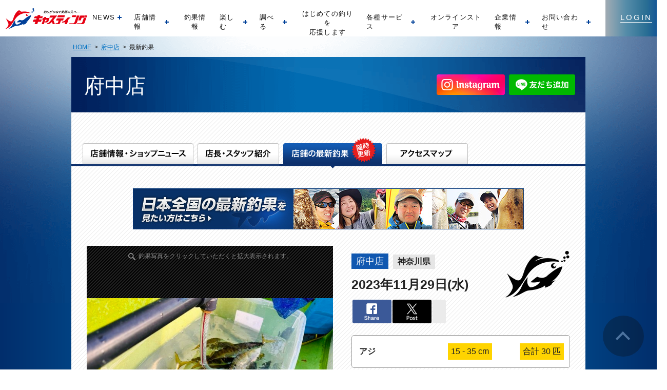

--- FILE ---
content_type: text/html; charset=UTF-8
request_url: https://castingnet.jp/shop/choka_detail.php?s=33&no=4590619
body_size: 18982
content:
<!DOCTYPE html>
<html lang="ja">
<head>
<meta charset="utf-8">
<title>2023年11月29日(水) 東京都 府中店の釣果です。[釣具のキャスティング]</title>

<script src="/common/js/ga.js" type="text/javascript"></script>

<!-- Google Tag Manager -->
<script>(function(w,d,s,l,i){w[l]=w[l]||[];w[l].push({'gtm.start':
new Date().getTime(),event:'gtm.js'});var f=d.getElementsByTagName(s)[0],
j=d.createElement(s),dl=l!='dataLayer'?'&l='+l:'';j.async=true;j.src=
'https://www.googletagmanager.com/gtm.js?id='+i+dl;f.parentNode.insertBefore(j,f);
})(window,document,'script','dataLayer','GTM-5GB9BRM');</script>

<script>(function(w,d,s,l,i){w[l]=w[l]||[];w[l].push({'gtm.start':
new Date().getTime(),event:'gtm.js'});var f=d.getElementsByTagName(s)[0],
j=d.createElement(s),dl=l!='dataLayer'?'&l='+l:'';j.async=true;j.src=
'https://www.googletagmanager.com/gtm.js?id='+i+dl;f.parentNode.insertBefore(j,f);
})(window,document,'script','dataLayer','GTM-WHBD89W');</script>
<!-- End Google Tag Manager -->


<meta name="description" content="全国50店舗以上を展開する大型釣具店「釣具のキャスティング」です。ルアー・船・磯・堤防から鮎・渓流まで豊富な品揃え。セール情報、イベント情報、釣果情報など新鮮情報満載です！「釣女・釣りガール」やファミリーフィッシングも応援します！" />
<meta name="keywords" content="キャスティング,casting,釣り具,釣具,釣具店,釣具屋,つり具,フィッシング,フィッシャーマン,フィッシングワールド,釣竿,リール,ルアー,管理釣場,トラウト,船釣り,磯釣り,波止,堤防釣り,鮎釣り,アウトドア" />

<meta property="og:title" content="2023年11月29日(水) 東京都 府中店の釣果です。" />
<meta property="og:description" content="アジ：15-35cm/合計30匹、府中小俣ですお客様からお誘いいただ…" />
<meta property="og:url" content="https://castingnet.jp/shop/choka_detail.php?s=33&amp;no=4590619" />
<meta property="og:image" content="https://castingnet.jp/choka_img/4590619_1.jpeg" />
<meta property="og:type" content="article" />
<meta property="og:site_name" content="釣具のキャスティング - 全国50店舗以上を展開する大型釣具店" />
<meta property="og:locale" content="ja_JP" />

<meta name="viewport" content="width=1100" />
<meta http-equiv="X-UA-Compatible" content="IE=edge"/><script type="text/javascript">(window.NREUM||(NREUM={})).init={ajax:{deny_list:["bam.nr-data.net"]},feature_flags:["soft_nav"]};(window.NREUM||(NREUM={})).loader_config={licenseKey:"NRJS-490fdc691e4053defb7",applicationID:"786003758",browserID:"786003900"};;/*! For license information please see nr-loader-rum-1.308.0.min.js.LICENSE.txt */
(()=>{var e,t,r={163:(e,t,r)=>{"use strict";r.d(t,{j:()=>E});var n=r(384),i=r(1741);var a=r(2555);r(860).K7.genericEvents;const s="experimental.resources",o="register",c=e=>{if(!e||"string"!=typeof e)return!1;try{document.createDocumentFragment().querySelector(e)}catch{return!1}return!0};var d=r(2614),u=r(944),l=r(8122);const f="[data-nr-mask]",g=e=>(0,l.a)(e,(()=>{const e={feature_flags:[],experimental:{allow_registered_children:!1,resources:!1},mask_selector:"*",block_selector:"[data-nr-block]",mask_input_options:{color:!1,date:!1,"datetime-local":!1,email:!1,month:!1,number:!1,range:!1,search:!1,tel:!1,text:!1,time:!1,url:!1,week:!1,textarea:!1,select:!1,password:!0}};return{ajax:{deny_list:void 0,block_internal:!0,enabled:!0,autoStart:!0},api:{get allow_registered_children(){return e.feature_flags.includes(o)||e.experimental.allow_registered_children},set allow_registered_children(t){e.experimental.allow_registered_children=t},duplicate_registered_data:!1},browser_consent_mode:{enabled:!1},distributed_tracing:{enabled:void 0,exclude_newrelic_header:void 0,cors_use_newrelic_header:void 0,cors_use_tracecontext_headers:void 0,allowed_origins:void 0},get feature_flags(){return e.feature_flags},set feature_flags(t){e.feature_flags=t},generic_events:{enabled:!0,autoStart:!0},harvest:{interval:30},jserrors:{enabled:!0,autoStart:!0},logging:{enabled:!0,autoStart:!0},metrics:{enabled:!0,autoStart:!0},obfuscate:void 0,page_action:{enabled:!0},page_view_event:{enabled:!0,autoStart:!0},page_view_timing:{enabled:!0,autoStart:!0},performance:{capture_marks:!1,capture_measures:!1,capture_detail:!0,resources:{get enabled(){return e.feature_flags.includes(s)||e.experimental.resources},set enabled(t){e.experimental.resources=t},asset_types:[],first_party_domains:[],ignore_newrelic:!0}},privacy:{cookies_enabled:!0},proxy:{assets:void 0,beacon:void 0},session:{expiresMs:d.wk,inactiveMs:d.BB},session_replay:{autoStart:!0,enabled:!1,preload:!1,sampling_rate:10,error_sampling_rate:100,collect_fonts:!1,inline_images:!1,fix_stylesheets:!0,mask_all_inputs:!0,get mask_text_selector(){return e.mask_selector},set mask_text_selector(t){c(t)?e.mask_selector="".concat(t,",").concat(f):""===t||null===t?e.mask_selector=f:(0,u.R)(5,t)},get block_class(){return"nr-block"},get ignore_class(){return"nr-ignore"},get mask_text_class(){return"nr-mask"},get block_selector(){return e.block_selector},set block_selector(t){c(t)?e.block_selector+=",".concat(t):""!==t&&(0,u.R)(6,t)},get mask_input_options(){return e.mask_input_options},set mask_input_options(t){t&&"object"==typeof t?e.mask_input_options={...t,password:!0}:(0,u.R)(7,t)}},session_trace:{enabled:!0,autoStart:!0},soft_navigations:{enabled:!0,autoStart:!0},spa:{enabled:!0,autoStart:!0},ssl:void 0,user_actions:{enabled:!0,elementAttributes:["id","className","tagName","type"]}}})());var p=r(6154),m=r(9324);let h=0;const v={buildEnv:m.F3,distMethod:m.Xs,version:m.xv,originTime:p.WN},b={consented:!1},y={appMetadata:{},get consented(){return this.session?.state?.consent||b.consented},set consented(e){b.consented=e},customTransaction:void 0,denyList:void 0,disabled:!1,harvester:void 0,isolatedBacklog:!1,isRecording:!1,loaderType:void 0,maxBytes:3e4,obfuscator:void 0,onerror:void 0,ptid:void 0,releaseIds:{},session:void 0,timeKeeper:void 0,registeredEntities:[],jsAttributesMetadata:{bytes:0},get harvestCount(){return++h}},_=e=>{const t=(0,l.a)(e,y),r=Object.keys(v).reduce((e,t)=>(e[t]={value:v[t],writable:!1,configurable:!0,enumerable:!0},e),{});return Object.defineProperties(t,r)};var w=r(5701);const x=e=>{const t=e.startsWith("http");e+="/",r.p=t?e:"https://"+e};var R=r(7836),k=r(3241);const A={accountID:void 0,trustKey:void 0,agentID:void 0,licenseKey:void 0,applicationID:void 0,xpid:void 0},S=e=>(0,l.a)(e,A),T=new Set;function E(e,t={},r,s){let{init:o,info:c,loader_config:d,runtime:u={},exposed:l=!0}=t;if(!c){const e=(0,n.pV)();o=e.init,c=e.info,d=e.loader_config}e.init=g(o||{}),e.loader_config=S(d||{}),c.jsAttributes??={},p.bv&&(c.jsAttributes.isWorker=!0),e.info=(0,a.D)(c);const f=e.init,m=[c.beacon,c.errorBeacon];T.has(e.agentIdentifier)||(f.proxy.assets&&(x(f.proxy.assets),m.push(f.proxy.assets)),f.proxy.beacon&&m.push(f.proxy.beacon),e.beacons=[...m],function(e){const t=(0,n.pV)();Object.getOwnPropertyNames(i.W.prototype).forEach(r=>{const n=i.W.prototype[r];if("function"!=typeof n||"constructor"===n)return;let a=t[r];e[r]&&!1!==e.exposed&&"micro-agent"!==e.runtime?.loaderType&&(t[r]=(...t)=>{const n=e[r](...t);return a?a(...t):n})})}(e),(0,n.US)("activatedFeatures",w.B)),u.denyList=[...f.ajax.deny_list||[],...f.ajax.block_internal?m:[]],u.ptid=e.agentIdentifier,u.loaderType=r,e.runtime=_(u),T.has(e.agentIdentifier)||(e.ee=R.ee.get(e.agentIdentifier),e.exposed=l,(0,k.W)({agentIdentifier:e.agentIdentifier,drained:!!w.B?.[e.agentIdentifier],type:"lifecycle",name:"initialize",feature:void 0,data:e.config})),T.add(e.agentIdentifier)}},384:(e,t,r)=>{"use strict";r.d(t,{NT:()=>s,US:()=>u,Zm:()=>o,bQ:()=>d,dV:()=>c,pV:()=>l});var n=r(6154),i=r(1863),a=r(1910);const s={beacon:"bam.nr-data.net",errorBeacon:"bam.nr-data.net"};function o(){return n.gm.NREUM||(n.gm.NREUM={}),void 0===n.gm.newrelic&&(n.gm.newrelic=n.gm.NREUM),n.gm.NREUM}function c(){let e=o();return e.o||(e.o={ST:n.gm.setTimeout,SI:n.gm.setImmediate||n.gm.setInterval,CT:n.gm.clearTimeout,XHR:n.gm.XMLHttpRequest,REQ:n.gm.Request,EV:n.gm.Event,PR:n.gm.Promise,MO:n.gm.MutationObserver,FETCH:n.gm.fetch,WS:n.gm.WebSocket},(0,a.i)(...Object.values(e.o))),e}function d(e,t){let r=o();r.initializedAgents??={},t.initializedAt={ms:(0,i.t)(),date:new Date},r.initializedAgents[e]=t}function u(e,t){o()[e]=t}function l(){return function(){let e=o();const t=e.info||{};e.info={beacon:s.beacon,errorBeacon:s.errorBeacon,...t}}(),function(){let e=o();const t=e.init||{};e.init={...t}}(),c(),function(){let e=o();const t=e.loader_config||{};e.loader_config={...t}}(),o()}},782:(e,t,r)=>{"use strict";r.d(t,{T:()=>n});const n=r(860).K7.pageViewTiming},860:(e,t,r)=>{"use strict";r.d(t,{$J:()=>u,K7:()=>c,P3:()=>d,XX:()=>i,Yy:()=>o,df:()=>a,qY:()=>n,v4:()=>s});const n="events",i="jserrors",a="browser/blobs",s="rum",o="browser/logs",c={ajax:"ajax",genericEvents:"generic_events",jserrors:i,logging:"logging",metrics:"metrics",pageAction:"page_action",pageViewEvent:"page_view_event",pageViewTiming:"page_view_timing",sessionReplay:"session_replay",sessionTrace:"session_trace",softNav:"soft_navigations",spa:"spa"},d={[c.pageViewEvent]:1,[c.pageViewTiming]:2,[c.metrics]:3,[c.jserrors]:4,[c.spa]:5,[c.ajax]:6,[c.sessionTrace]:7,[c.softNav]:8,[c.sessionReplay]:9,[c.logging]:10,[c.genericEvents]:11},u={[c.pageViewEvent]:s,[c.pageViewTiming]:n,[c.ajax]:n,[c.spa]:n,[c.softNav]:n,[c.metrics]:i,[c.jserrors]:i,[c.sessionTrace]:a,[c.sessionReplay]:a,[c.logging]:o,[c.genericEvents]:"ins"}},944:(e,t,r)=>{"use strict";r.d(t,{R:()=>i});var n=r(3241);function i(e,t){"function"==typeof console.debug&&(console.debug("New Relic Warning: https://github.com/newrelic/newrelic-browser-agent/blob/main/docs/warning-codes.md#".concat(e),t),(0,n.W)({agentIdentifier:null,drained:null,type:"data",name:"warn",feature:"warn",data:{code:e,secondary:t}}))}},1687:(e,t,r)=>{"use strict";r.d(t,{Ak:()=>d,Ze:()=>f,x3:()=>u});var n=r(3241),i=r(7836),a=r(3606),s=r(860),o=r(2646);const c={};function d(e,t){const r={staged:!1,priority:s.P3[t]||0};l(e),c[e].get(t)||c[e].set(t,r)}function u(e,t){e&&c[e]&&(c[e].get(t)&&c[e].delete(t),p(e,t,!1),c[e].size&&g(e))}function l(e){if(!e)throw new Error("agentIdentifier required");c[e]||(c[e]=new Map)}function f(e="",t="feature",r=!1){if(l(e),!e||!c[e].get(t)||r)return p(e,t);c[e].get(t).staged=!0,g(e)}function g(e){const t=Array.from(c[e]);t.every(([e,t])=>t.staged)&&(t.sort((e,t)=>e[1].priority-t[1].priority),t.forEach(([t])=>{c[e].delete(t),p(e,t)}))}function p(e,t,r=!0){const s=e?i.ee.get(e):i.ee,c=a.i.handlers;if(!s.aborted&&s.backlog&&c){if((0,n.W)({agentIdentifier:e,type:"lifecycle",name:"drain",feature:t}),r){const e=s.backlog[t],r=c[t];if(r){for(let t=0;e&&t<e.length;++t)m(e[t],r);Object.entries(r).forEach(([e,t])=>{Object.values(t||{}).forEach(t=>{t[0]?.on&&t[0]?.context()instanceof o.y&&t[0].on(e,t[1])})})}}s.isolatedBacklog||delete c[t],s.backlog[t]=null,s.emit("drain-"+t,[])}}function m(e,t){var r=e[1];Object.values(t[r]||{}).forEach(t=>{var r=e[0];if(t[0]===r){var n=t[1],i=e[3],a=e[2];n.apply(i,a)}})}},1738:(e,t,r)=>{"use strict";r.d(t,{U:()=>g,Y:()=>f});var n=r(3241),i=r(9908),a=r(1863),s=r(944),o=r(5701),c=r(3969),d=r(8362),u=r(860),l=r(4261);function f(e,t,r,a){const f=a||r;!f||f[e]&&f[e]!==d.d.prototype[e]||(f[e]=function(){(0,i.p)(c.xV,["API/"+e+"/called"],void 0,u.K7.metrics,r.ee),(0,n.W)({agentIdentifier:r.agentIdentifier,drained:!!o.B?.[r.agentIdentifier],type:"data",name:"api",feature:l.Pl+e,data:{}});try{return t.apply(this,arguments)}catch(e){(0,s.R)(23,e)}})}function g(e,t,r,n,s){const o=e.info;null===r?delete o.jsAttributes[t]:o.jsAttributes[t]=r,(s||null===r)&&(0,i.p)(l.Pl+n,[(0,a.t)(),t,r],void 0,"session",e.ee)}},1741:(e,t,r)=>{"use strict";r.d(t,{W:()=>a});var n=r(944),i=r(4261);class a{#e(e,...t){if(this[e]!==a.prototype[e])return this[e](...t);(0,n.R)(35,e)}addPageAction(e,t){return this.#e(i.hG,e,t)}register(e){return this.#e(i.eY,e)}recordCustomEvent(e,t){return this.#e(i.fF,e,t)}setPageViewName(e,t){return this.#e(i.Fw,e,t)}setCustomAttribute(e,t,r){return this.#e(i.cD,e,t,r)}noticeError(e,t){return this.#e(i.o5,e,t)}setUserId(e,t=!1){return this.#e(i.Dl,e,t)}setApplicationVersion(e){return this.#e(i.nb,e)}setErrorHandler(e){return this.#e(i.bt,e)}addRelease(e,t){return this.#e(i.k6,e,t)}log(e,t){return this.#e(i.$9,e,t)}start(){return this.#e(i.d3)}finished(e){return this.#e(i.BL,e)}recordReplay(){return this.#e(i.CH)}pauseReplay(){return this.#e(i.Tb)}addToTrace(e){return this.#e(i.U2,e)}setCurrentRouteName(e){return this.#e(i.PA,e)}interaction(e){return this.#e(i.dT,e)}wrapLogger(e,t,r){return this.#e(i.Wb,e,t,r)}measure(e,t){return this.#e(i.V1,e,t)}consent(e){return this.#e(i.Pv,e)}}},1863:(e,t,r)=>{"use strict";function n(){return Math.floor(performance.now())}r.d(t,{t:()=>n})},1910:(e,t,r)=>{"use strict";r.d(t,{i:()=>a});var n=r(944);const i=new Map;function a(...e){return e.every(e=>{if(i.has(e))return i.get(e);const t="function"==typeof e?e.toString():"",r=t.includes("[native code]"),a=t.includes("nrWrapper");return r||a||(0,n.R)(64,e?.name||t),i.set(e,r),r})}},2555:(e,t,r)=>{"use strict";r.d(t,{D:()=>o,f:()=>s});var n=r(384),i=r(8122);const a={beacon:n.NT.beacon,errorBeacon:n.NT.errorBeacon,licenseKey:void 0,applicationID:void 0,sa:void 0,queueTime:void 0,applicationTime:void 0,ttGuid:void 0,user:void 0,account:void 0,product:void 0,extra:void 0,jsAttributes:{},userAttributes:void 0,atts:void 0,transactionName:void 0,tNamePlain:void 0};function s(e){try{return!!e.licenseKey&&!!e.errorBeacon&&!!e.applicationID}catch(e){return!1}}const o=e=>(0,i.a)(e,a)},2614:(e,t,r)=>{"use strict";r.d(t,{BB:()=>s,H3:()=>n,g:()=>d,iL:()=>c,tS:()=>o,uh:()=>i,wk:()=>a});const n="NRBA",i="SESSION",a=144e5,s=18e5,o={STARTED:"session-started",PAUSE:"session-pause",RESET:"session-reset",RESUME:"session-resume",UPDATE:"session-update"},c={SAME_TAB:"same-tab",CROSS_TAB:"cross-tab"},d={OFF:0,FULL:1,ERROR:2}},2646:(e,t,r)=>{"use strict";r.d(t,{y:()=>n});class n{constructor(e){this.contextId=e}}},2843:(e,t,r)=>{"use strict";r.d(t,{G:()=>a,u:()=>i});var n=r(3878);function i(e,t=!1,r,i){(0,n.DD)("visibilitychange",function(){if(t)return void("hidden"===document.visibilityState&&e());e(document.visibilityState)},r,i)}function a(e,t,r){(0,n.sp)("pagehide",e,t,r)}},3241:(e,t,r)=>{"use strict";r.d(t,{W:()=>a});var n=r(6154);const i="newrelic";function a(e={}){try{n.gm.dispatchEvent(new CustomEvent(i,{detail:e}))}catch(e){}}},3606:(e,t,r)=>{"use strict";r.d(t,{i:()=>a});var n=r(9908);a.on=s;var i=a.handlers={};function a(e,t,r,a){s(a||n.d,i,e,t,r)}function s(e,t,r,i,a){a||(a="feature"),e||(e=n.d);var s=t[a]=t[a]||{};(s[r]=s[r]||[]).push([e,i])}},3878:(e,t,r)=>{"use strict";function n(e,t){return{capture:e,passive:!1,signal:t}}function i(e,t,r=!1,i){window.addEventListener(e,t,n(r,i))}function a(e,t,r=!1,i){document.addEventListener(e,t,n(r,i))}r.d(t,{DD:()=>a,jT:()=>n,sp:()=>i})},3969:(e,t,r)=>{"use strict";r.d(t,{TZ:()=>n,XG:()=>o,rs:()=>i,xV:()=>s,z_:()=>a});const n=r(860).K7.metrics,i="sm",a="cm",s="storeSupportabilityMetrics",o="storeEventMetrics"},4234:(e,t,r)=>{"use strict";r.d(t,{W:()=>a});var n=r(7836),i=r(1687);class a{constructor(e,t){this.agentIdentifier=e,this.ee=n.ee.get(e),this.featureName=t,this.blocked=!1}deregisterDrain(){(0,i.x3)(this.agentIdentifier,this.featureName)}}},4261:(e,t,r)=>{"use strict";r.d(t,{$9:()=>d,BL:()=>o,CH:()=>g,Dl:()=>_,Fw:()=>y,PA:()=>h,Pl:()=>n,Pv:()=>k,Tb:()=>l,U2:()=>a,V1:()=>R,Wb:()=>x,bt:()=>b,cD:()=>v,d3:()=>w,dT:()=>c,eY:()=>p,fF:()=>f,hG:()=>i,k6:()=>s,nb:()=>m,o5:()=>u});const n="api-",i="addPageAction",a="addToTrace",s="addRelease",o="finished",c="interaction",d="log",u="noticeError",l="pauseReplay",f="recordCustomEvent",g="recordReplay",p="register",m="setApplicationVersion",h="setCurrentRouteName",v="setCustomAttribute",b="setErrorHandler",y="setPageViewName",_="setUserId",w="start",x="wrapLogger",R="measure",k="consent"},5289:(e,t,r)=>{"use strict";r.d(t,{GG:()=>s,Qr:()=>c,sB:()=>o});var n=r(3878),i=r(6389);function a(){return"undefined"==typeof document||"complete"===document.readyState}function s(e,t){if(a())return e();const r=(0,i.J)(e),s=setInterval(()=>{a()&&(clearInterval(s),r())},500);(0,n.sp)("load",r,t)}function o(e){if(a())return e();(0,n.DD)("DOMContentLoaded",e)}function c(e){if(a())return e();(0,n.sp)("popstate",e)}},5607:(e,t,r)=>{"use strict";r.d(t,{W:()=>n});const n=(0,r(9566).bz)()},5701:(e,t,r)=>{"use strict";r.d(t,{B:()=>a,t:()=>s});var n=r(3241);const i=new Set,a={};function s(e,t){const r=t.agentIdentifier;a[r]??={},e&&"object"==typeof e&&(i.has(r)||(t.ee.emit("rumresp",[e]),a[r]=e,i.add(r),(0,n.W)({agentIdentifier:r,loaded:!0,drained:!0,type:"lifecycle",name:"load",feature:void 0,data:e})))}},6154:(e,t,r)=>{"use strict";r.d(t,{OF:()=>c,RI:()=>i,WN:()=>u,bv:()=>a,eN:()=>l,gm:()=>s,mw:()=>o,sb:()=>d});var n=r(1863);const i="undefined"!=typeof window&&!!window.document,a="undefined"!=typeof WorkerGlobalScope&&("undefined"!=typeof self&&self instanceof WorkerGlobalScope&&self.navigator instanceof WorkerNavigator||"undefined"!=typeof globalThis&&globalThis instanceof WorkerGlobalScope&&globalThis.navigator instanceof WorkerNavigator),s=i?window:"undefined"!=typeof WorkerGlobalScope&&("undefined"!=typeof self&&self instanceof WorkerGlobalScope&&self||"undefined"!=typeof globalThis&&globalThis instanceof WorkerGlobalScope&&globalThis),o=Boolean("hidden"===s?.document?.visibilityState),c=/iPad|iPhone|iPod/.test(s.navigator?.userAgent),d=c&&"undefined"==typeof SharedWorker,u=((()=>{const e=s.navigator?.userAgent?.match(/Firefox[/\s](\d+\.\d+)/);Array.isArray(e)&&e.length>=2&&e[1]})(),Date.now()-(0,n.t)()),l=()=>"undefined"!=typeof PerformanceNavigationTiming&&s?.performance?.getEntriesByType("navigation")?.[0]?.responseStart},6389:(e,t,r)=>{"use strict";function n(e,t=500,r={}){const n=r?.leading||!1;let i;return(...r)=>{n&&void 0===i&&(e.apply(this,r),i=setTimeout(()=>{i=clearTimeout(i)},t)),n||(clearTimeout(i),i=setTimeout(()=>{e.apply(this,r)},t))}}function i(e){let t=!1;return(...r)=>{t||(t=!0,e.apply(this,r))}}r.d(t,{J:()=>i,s:()=>n})},6630:(e,t,r)=>{"use strict";r.d(t,{T:()=>n});const n=r(860).K7.pageViewEvent},7699:(e,t,r)=>{"use strict";r.d(t,{It:()=>a,KC:()=>o,No:()=>i,qh:()=>s});var n=r(860);const i=16e3,a=1e6,s="SESSION_ERROR",o={[n.K7.logging]:!0,[n.K7.genericEvents]:!1,[n.K7.jserrors]:!1,[n.K7.ajax]:!1}},7836:(e,t,r)=>{"use strict";r.d(t,{P:()=>o,ee:()=>c});var n=r(384),i=r(8990),a=r(2646),s=r(5607);const o="nr@context:".concat(s.W),c=function e(t,r){var n={},s={},u={},l=!1;try{l=16===r.length&&d.initializedAgents?.[r]?.runtime.isolatedBacklog}catch(e){}var f={on:p,addEventListener:p,removeEventListener:function(e,t){var r=n[e];if(!r)return;for(var i=0;i<r.length;i++)r[i]===t&&r.splice(i,1)},emit:function(e,r,n,i,a){!1!==a&&(a=!0);if(c.aborted&&!i)return;t&&a&&t.emit(e,r,n);var o=g(n);m(e).forEach(e=>{e.apply(o,r)});var d=v()[s[e]];d&&d.push([f,e,r,o]);return o},get:h,listeners:m,context:g,buffer:function(e,t){const r=v();if(t=t||"feature",f.aborted)return;Object.entries(e||{}).forEach(([e,n])=>{s[n]=t,t in r||(r[t]=[])})},abort:function(){f._aborted=!0,Object.keys(f.backlog).forEach(e=>{delete f.backlog[e]})},isBuffering:function(e){return!!v()[s[e]]},debugId:r,backlog:l?{}:t&&"object"==typeof t.backlog?t.backlog:{},isolatedBacklog:l};return Object.defineProperty(f,"aborted",{get:()=>{let e=f._aborted||!1;return e||(t&&(e=t.aborted),e)}}),f;function g(e){return e&&e instanceof a.y?e:e?(0,i.I)(e,o,()=>new a.y(o)):new a.y(o)}function p(e,t){n[e]=m(e).concat(t)}function m(e){return n[e]||[]}function h(t){return u[t]=u[t]||e(f,t)}function v(){return f.backlog}}(void 0,"globalEE"),d=(0,n.Zm)();d.ee||(d.ee=c)},8122:(e,t,r)=>{"use strict";r.d(t,{a:()=>i});var n=r(944);function i(e,t){try{if(!e||"object"!=typeof e)return(0,n.R)(3);if(!t||"object"!=typeof t)return(0,n.R)(4);const r=Object.create(Object.getPrototypeOf(t),Object.getOwnPropertyDescriptors(t)),a=0===Object.keys(r).length?e:r;for(let s in a)if(void 0!==e[s])try{if(null===e[s]){r[s]=null;continue}Array.isArray(e[s])&&Array.isArray(t[s])?r[s]=Array.from(new Set([...e[s],...t[s]])):"object"==typeof e[s]&&"object"==typeof t[s]?r[s]=i(e[s],t[s]):r[s]=e[s]}catch(e){r[s]||(0,n.R)(1,e)}return r}catch(e){(0,n.R)(2,e)}}},8362:(e,t,r)=>{"use strict";r.d(t,{d:()=>a});var n=r(9566),i=r(1741);class a extends i.W{agentIdentifier=(0,n.LA)(16)}},8374:(e,t,r)=>{r.nc=(()=>{try{return document?.currentScript?.nonce}catch(e){}return""})()},8990:(e,t,r)=>{"use strict";r.d(t,{I:()=>i});var n=Object.prototype.hasOwnProperty;function i(e,t,r){if(n.call(e,t))return e[t];var i=r();if(Object.defineProperty&&Object.keys)try{return Object.defineProperty(e,t,{value:i,writable:!0,enumerable:!1}),i}catch(e){}return e[t]=i,i}},9324:(e,t,r)=>{"use strict";r.d(t,{F3:()=>i,Xs:()=>a,xv:()=>n});const n="1.308.0",i="PROD",a="CDN"},9566:(e,t,r)=>{"use strict";r.d(t,{LA:()=>o,bz:()=>s});var n=r(6154);const i="xxxxxxxx-xxxx-4xxx-yxxx-xxxxxxxxxxxx";function a(e,t){return e?15&e[t]:16*Math.random()|0}function s(){const e=n.gm?.crypto||n.gm?.msCrypto;let t,r=0;return e&&e.getRandomValues&&(t=e.getRandomValues(new Uint8Array(30))),i.split("").map(e=>"x"===e?a(t,r++).toString(16):"y"===e?(3&a()|8).toString(16):e).join("")}function o(e){const t=n.gm?.crypto||n.gm?.msCrypto;let r,i=0;t&&t.getRandomValues&&(r=t.getRandomValues(new Uint8Array(e)));const s=[];for(var o=0;o<e;o++)s.push(a(r,i++).toString(16));return s.join("")}},9908:(e,t,r)=>{"use strict";r.d(t,{d:()=>n,p:()=>i});var n=r(7836).ee.get("handle");function i(e,t,r,i,a){a?(a.buffer([e],i),a.emit(e,t,r)):(n.buffer([e],i),n.emit(e,t,r))}}},n={};function i(e){var t=n[e];if(void 0!==t)return t.exports;var a=n[e]={exports:{}};return r[e](a,a.exports,i),a.exports}i.m=r,i.d=(e,t)=>{for(var r in t)i.o(t,r)&&!i.o(e,r)&&Object.defineProperty(e,r,{enumerable:!0,get:t[r]})},i.f={},i.e=e=>Promise.all(Object.keys(i.f).reduce((t,r)=>(i.f[r](e,t),t),[])),i.u=e=>"nr-rum-1.308.0.min.js",i.o=(e,t)=>Object.prototype.hasOwnProperty.call(e,t),e={},t="NRBA-1.308.0.PROD:",i.l=(r,n,a,s)=>{if(e[r])e[r].push(n);else{var o,c;if(void 0!==a)for(var d=document.getElementsByTagName("script"),u=0;u<d.length;u++){var l=d[u];if(l.getAttribute("src")==r||l.getAttribute("data-webpack")==t+a){o=l;break}}if(!o){c=!0;var f={296:"sha512-+MIMDsOcckGXa1EdWHqFNv7P+JUkd5kQwCBr3KE6uCvnsBNUrdSt4a/3/L4j4TxtnaMNjHpza2/erNQbpacJQA=="};(o=document.createElement("script")).charset="utf-8",i.nc&&o.setAttribute("nonce",i.nc),o.setAttribute("data-webpack",t+a),o.src=r,0!==o.src.indexOf(window.location.origin+"/")&&(o.crossOrigin="anonymous"),f[s]&&(o.integrity=f[s])}e[r]=[n];var g=(t,n)=>{o.onerror=o.onload=null,clearTimeout(p);var i=e[r];if(delete e[r],o.parentNode&&o.parentNode.removeChild(o),i&&i.forEach(e=>e(n)),t)return t(n)},p=setTimeout(g.bind(null,void 0,{type:"timeout",target:o}),12e4);o.onerror=g.bind(null,o.onerror),o.onload=g.bind(null,o.onload),c&&document.head.appendChild(o)}},i.r=e=>{"undefined"!=typeof Symbol&&Symbol.toStringTag&&Object.defineProperty(e,Symbol.toStringTag,{value:"Module"}),Object.defineProperty(e,"__esModule",{value:!0})},i.p="https://js-agent.newrelic.com/",(()=>{var e={374:0,840:0};i.f.j=(t,r)=>{var n=i.o(e,t)?e[t]:void 0;if(0!==n)if(n)r.push(n[2]);else{var a=new Promise((r,i)=>n=e[t]=[r,i]);r.push(n[2]=a);var s=i.p+i.u(t),o=new Error;i.l(s,r=>{if(i.o(e,t)&&(0!==(n=e[t])&&(e[t]=void 0),n)){var a=r&&("load"===r.type?"missing":r.type),s=r&&r.target&&r.target.src;o.message="Loading chunk "+t+" failed: ("+a+": "+s+")",o.name="ChunkLoadError",o.type=a,o.request=s,n[1](o)}},"chunk-"+t,t)}};var t=(t,r)=>{var n,a,[s,o,c]=r,d=0;if(s.some(t=>0!==e[t])){for(n in o)i.o(o,n)&&(i.m[n]=o[n]);if(c)c(i)}for(t&&t(r);d<s.length;d++)a=s[d],i.o(e,a)&&e[a]&&e[a][0](),e[a]=0},r=self["webpackChunk:NRBA-1.308.0.PROD"]=self["webpackChunk:NRBA-1.308.0.PROD"]||[];r.forEach(t.bind(null,0)),r.push=t.bind(null,r.push.bind(r))})(),(()=>{"use strict";i(8374);var e=i(8362),t=i(860);const r=Object.values(t.K7);var n=i(163);var a=i(9908),s=i(1863),o=i(4261),c=i(1738);var d=i(1687),u=i(4234),l=i(5289),f=i(6154),g=i(944),p=i(384);const m=e=>f.RI&&!0===e?.privacy.cookies_enabled;function h(e){return!!(0,p.dV)().o.MO&&m(e)&&!0===e?.session_trace.enabled}var v=i(6389),b=i(7699);class y extends u.W{constructor(e,t){super(e.agentIdentifier,t),this.agentRef=e,this.abortHandler=void 0,this.featAggregate=void 0,this.loadedSuccessfully=void 0,this.onAggregateImported=new Promise(e=>{this.loadedSuccessfully=e}),this.deferred=Promise.resolve(),!1===e.init[this.featureName].autoStart?this.deferred=new Promise((t,r)=>{this.ee.on("manual-start-all",(0,v.J)(()=>{(0,d.Ak)(e.agentIdentifier,this.featureName),t()}))}):(0,d.Ak)(e.agentIdentifier,t)}importAggregator(e,t,r={}){if(this.featAggregate)return;const n=async()=>{let n;await this.deferred;try{if(m(e.init)){const{setupAgentSession:t}=await i.e(296).then(i.bind(i,3305));n=t(e)}}catch(e){(0,g.R)(20,e),this.ee.emit("internal-error",[e]),(0,a.p)(b.qh,[e],void 0,this.featureName,this.ee)}try{if(!this.#t(this.featureName,n,e.init))return(0,d.Ze)(this.agentIdentifier,this.featureName),void this.loadedSuccessfully(!1);const{Aggregate:i}=await t();this.featAggregate=new i(e,r),e.runtime.harvester.initializedAggregates.push(this.featAggregate),this.loadedSuccessfully(!0)}catch(e){(0,g.R)(34,e),this.abortHandler?.(),(0,d.Ze)(this.agentIdentifier,this.featureName,!0),this.loadedSuccessfully(!1),this.ee&&this.ee.abort()}};f.RI?(0,l.GG)(()=>n(),!0):n()}#t(e,r,n){if(this.blocked)return!1;switch(e){case t.K7.sessionReplay:return h(n)&&!!r;case t.K7.sessionTrace:return!!r;default:return!0}}}var _=i(6630),w=i(2614),x=i(3241);class R extends y{static featureName=_.T;constructor(e){var t;super(e,_.T),this.setupInspectionEvents(e.agentIdentifier),t=e,(0,c.Y)(o.Fw,function(e,r){"string"==typeof e&&("/"!==e.charAt(0)&&(e="/"+e),t.runtime.customTransaction=(r||"http://custom.transaction")+e,(0,a.p)(o.Pl+o.Fw,[(0,s.t)()],void 0,void 0,t.ee))},t),this.importAggregator(e,()=>i.e(296).then(i.bind(i,3943)))}setupInspectionEvents(e){const t=(t,r)=>{t&&(0,x.W)({agentIdentifier:e,timeStamp:t.timeStamp,loaded:"complete"===t.target.readyState,type:"window",name:r,data:t.target.location+""})};(0,l.sB)(e=>{t(e,"DOMContentLoaded")}),(0,l.GG)(e=>{t(e,"load")}),(0,l.Qr)(e=>{t(e,"navigate")}),this.ee.on(w.tS.UPDATE,(t,r)=>{(0,x.W)({agentIdentifier:e,type:"lifecycle",name:"session",data:r})})}}class k extends e.d{constructor(e){var t;(super(),f.gm)?(this.features={},(0,p.bQ)(this.agentIdentifier,this),this.desiredFeatures=new Set(e.features||[]),this.desiredFeatures.add(R),(0,n.j)(this,e,e.loaderType||"agent"),t=this,(0,c.Y)(o.cD,function(e,r,n=!1){if("string"==typeof e){if(["string","number","boolean"].includes(typeof r)||null===r)return(0,c.U)(t,e,r,o.cD,n);(0,g.R)(40,typeof r)}else(0,g.R)(39,typeof e)},t),function(e){(0,c.Y)(o.Dl,function(t,r=!1){if("string"!=typeof t&&null!==t)return void(0,g.R)(41,typeof t);const n=e.info.jsAttributes["enduser.id"];r&&null!=n&&n!==t?(0,a.p)(o.Pl+"setUserIdAndResetSession",[t],void 0,"session",e.ee):(0,c.U)(e,"enduser.id",t,o.Dl,!0)},e)}(this),function(e){(0,c.Y)(o.nb,function(t){if("string"==typeof t||null===t)return(0,c.U)(e,"application.version",t,o.nb,!1);(0,g.R)(42,typeof t)},e)}(this),function(e){(0,c.Y)(o.d3,function(){e.ee.emit("manual-start-all")},e)}(this),function(e){(0,c.Y)(o.Pv,function(t=!0){if("boolean"==typeof t){if((0,a.p)(o.Pl+o.Pv,[t],void 0,"session",e.ee),e.runtime.consented=t,t){const t=e.features.page_view_event;t.onAggregateImported.then(e=>{const r=t.featAggregate;e&&!r.sentRum&&r.sendRum()})}}else(0,g.R)(65,typeof t)},e)}(this),this.run()):(0,g.R)(21)}get config(){return{info:this.info,init:this.init,loader_config:this.loader_config,runtime:this.runtime}}get api(){return this}run(){try{const e=function(e){const t={};return r.forEach(r=>{t[r]=!!e[r]?.enabled}),t}(this.init),n=[...this.desiredFeatures];n.sort((e,r)=>t.P3[e.featureName]-t.P3[r.featureName]),n.forEach(r=>{if(!e[r.featureName]&&r.featureName!==t.K7.pageViewEvent)return;if(r.featureName===t.K7.spa)return void(0,g.R)(67);const n=function(e){switch(e){case t.K7.ajax:return[t.K7.jserrors];case t.K7.sessionTrace:return[t.K7.ajax,t.K7.pageViewEvent];case t.K7.sessionReplay:return[t.K7.sessionTrace];case t.K7.pageViewTiming:return[t.K7.pageViewEvent];default:return[]}}(r.featureName).filter(e=>!(e in this.features));n.length>0&&(0,g.R)(36,{targetFeature:r.featureName,missingDependencies:n}),this.features[r.featureName]=new r(this)})}catch(e){(0,g.R)(22,e);for(const e in this.features)this.features[e].abortHandler?.();const t=(0,p.Zm)();delete t.initializedAgents[this.agentIdentifier]?.features,delete this.sharedAggregator;return t.ee.get(this.agentIdentifier).abort(),!1}}}var A=i(2843),S=i(782);class T extends y{static featureName=S.T;constructor(e){super(e,S.T),f.RI&&((0,A.u)(()=>(0,a.p)("docHidden",[(0,s.t)()],void 0,S.T,this.ee),!0),(0,A.G)(()=>(0,a.p)("winPagehide",[(0,s.t)()],void 0,S.T,this.ee)),this.importAggregator(e,()=>i.e(296).then(i.bind(i,2117))))}}var E=i(3969);class I extends y{static featureName=E.TZ;constructor(e){super(e,E.TZ),f.RI&&document.addEventListener("securitypolicyviolation",e=>{(0,a.p)(E.xV,["Generic/CSPViolation/Detected"],void 0,this.featureName,this.ee)}),this.importAggregator(e,()=>i.e(296).then(i.bind(i,9623)))}}new k({features:[R,T,I],loaderType:"lite"})})()})();</script>

<link rel="shortcut icon" href="https://castingnet.jp/favicon.ico" />

<link href="/common/css/common.css?v1.0" rel="stylesheet" type="text/css" media="all" >
<link href="/common/css/page.css?v1.31" rel="stylesheet" type="text/css" media="all" >
<script type="text/javascript" src="/common/js/jquery-1.11.1.min.js"></script>

<link rel="stylesheet" type="text/css" href="/css2/header.footer.min.css?v1.0" media="all">
<script src="/js2/header.footer.js?v1.1"></script>

<meta name="twitter:card" content="summary_large_image">

<link href="../common/css/flexslider.css" rel="stylesheet" type="text/css" media="all" >
<link rel="stylesheet" href="../common/css/lightbox.css">

</head>

<body class="choka shop" id="shop_choka">

<!-- Google Tag Manager (noscript) -->
<noscript><iframe src="https://www.googletagmanager.com/ns.html?id=GTM-5GB9BRM"
height="0" width="0" style="display:none;visibility:hidden"></iframe></noscript>

<noscript><iframe src="https://www.googletagmanager.com/ns.html?id=GTM-WHBD89W"
height="0" width="0" style="display:none;visibility:hidden"></iframe></noscript>
<!-- End Google Tag Manager (noscript) -->


<header class="l-header js-fixed">

  <p class="l-headerLogo">
    <a href="/"><img src="/img2/common/logo_casting.svg" alt="釣具のキャスティング"></a>
  </p>
  
  <div class="l-headerLogin">
    <a href="/form/login.php" style="display:;"><span>LOGIN</span></a>
    <a href="https://store.castingnet.jp/shop/customer/menu.aspx" style="display:none;"><span>MY PAGE</span></a>
  </div>
  
  <nav class="l-headerGnavi">
    <ul>
      <li class="l-headerGnavi__drop" data-gnav="news">
        <h3 class="l-headerGnavi__ttl"><span>NEWS</span> <i>開く</i></h3>
        <div class="l-headerGnavi__cnt">
          <ul class="headerGnavi__menu">
            <li><a href="/news/?c=1">セール・キャンペーン</a></li>
            <li><a href="/news/?c=4">お知らせ</a></li>
            <li><a href="/news/?c=2">イベント情報</a></li>
            <li><a href="/news/?c=16">イベント結果</a></li>
            <li><a href="/news/?c=3">商品情報</a></li>
            <li><a href="/news/?c=25">社会貢献活動</a></li>
          </ul>
        </div>
      </li>
      <li class="l-headerGnavi__drop" data-gnav="shop">
        <h3 class="l-headerGnavi__ttl"><span>店舗情報</span> <i>開く</i></h3>
        <div class="l-headerGnavi__cnt">
          <ul class="headerGnavi__menu">
            <li><a href="/shopnews/">商品入荷情報</a></li>
            <li><a href="/event/">店舗イベント情報</a></li>
            <li><a href="/shop/">店舗一覧</a></li>
            <li><a href="/taxfree.php">免税対応店（TAXFREE）</a></li>
          </ul>
        </div>
      </li>
      <li><a href="/choka/"><span>釣果情報</span></a></li>
      <li class="l-headerGnavi__drop" data-gnav="enjoy">
        <h3 class="l-headerGnavi__ttl"><span>楽しむ</span> <i>開く</i></h3>
        <div class="l-headerGnavi__cnt">
          <ul class="headerGnavi__menu">
            <li><a href="/event/">イベントカレンダー</a></li>
            <li><a href="/staffblog/">キャスティングTV</a></li>
            <li><a href="/staffblog/?c=29">東京つり散歩</a></li>
            <li><a href="/girl/">CLAB</a></li>
            <li><a href="/fishingtrain/">Fishing Train</a></li>
          </ul>
          <div data-gnav="casting-club">
            <h4 class="l-headerGnavi__cnt_sub"><span>キャスティング倶楽部ならもっと楽しめる</span></h4>
            <ul class="headerGnavi__menu">
              <li><a href="/news/detail.php?no=27900">キャスティング倶楽部とは</a></li>
              <li><a href="/present/top.php">今月のプレゼント</a></li>
              <li><a href="https://tsurisns.castingnet.jp/">釣り自慢</a></li>
              <li><a href="https://reserve.castingnet.jp/">釣り船予約</a></li>
              <li><a href="/tournaments/">釣りツアー・大会・教室</a></li>
              <li><a href="/news/detail.php?no=33306">バースデークーポン</a></li>
              <li><a href="http://store.castingnet.jp/lp/onefishing/">釣具レンタル</a></li>
              <li><a href="/news/detail.php?no=150878">レビュー投稿でポイントGET</a></li>
            </ul>
          </div>
        </div>
      </li>
      <li class="l-headerGnavi__drop" data-gnav="study">
        <h3 class="l-headerGnavi__ttl"><span>調べる</span> <i>開く</i></h3>
        <div class="l-headerGnavi__cnt">
          <ul class="headerGnavi__menu">
            <li><a href="/choka/">最新釣果情報</a></li>
            <li><a href="/howto/">HOW TO</a></li>
            <li><a href="/instagram/igtv.php">おしえて！釣り名人</a></li>
            <li><a href="/news/detail.php?no=113666">デジタルタイドグラフ（潮時表）</a></li>
            <li><a href="/result.php">サイト内検索</a></li>
          </ul>
        </div>
      </li>
      <li data-gnav="beginner"><a href="/beginner/"><span>はじめての釣りを<br>応援します</span></a></li>
      <li class="l-headerGnavi__drop" data-gnav="service">
        <h3 class="l-headerGnavi__ttl"><span>各種サービス</span> <i>開く</i></h3>
        <div class="l-headerGnavi__cnt">
          <ul class="headerGnavi__menu">
            <li><a href="/news/detail.php?no=27900">キャスティング倶楽部について</a></li>
            <li><a href="/service.php#caspay">プリペイド型会員カード CAS Pay</a></li>
            <li><a href="/news/detail.php?no=64676">キャスティング公式SNS</a></li>
            <li><a href="/service.php#old">中古買取販売</a></li>
            <li><a href="/service.php#creditcard">店舗決済方法</a></li>
            <li><a href="/service.php#gift">キャスティングギフトカード</a></li>
            <li><a href="/service.php#shopping">コレクトショッピング</a></li>
            <li><a href="/link.php">おすすめリンク</a></li>
          </ul>
        </div>
      </li>
      <li><a href="https://store.castingnet.jp/shop/default.aspx"><span>オンラインストア</span></a></li>
      <li class="l-headerGnavi__drop" data-gnav="company">
        <h3 class="l-headerGnavi__ttl"><span>企業情報</span> <i>開く</i></h3>
        <div class="l-headerGnavi__cnt">
          <ul class="l-headerGnavi__menu-thumbs">
            <li>
              <a href="/company/philosophy.php">
                <div class="l-headerGnavi__menu-thumbs_img">
                  <img src="/img/company/index01.jpg" alt="企業理念">
                </div>
                <h4 class="l-headerGnavi__menu-thumbs_ttl">企業理念</h4>
              </a>
            </li>
            <li>
              <a href="/company/message.php">
                <div class="l-headerGnavi__menu-thumbs_img">
                  <img src="/img/company/index02_11.jpg" alt="代表メッセージ">
                </div>
                <h4 class="l-headerGnavi__menu-thumbs_ttl">代表メッセージ</h4>
              </a>
            </li>
            <li>
              <a href="/company/profile.php">
                <div class="l-headerGnavi__menu-thumbs_img">
                  <img src="/img/company/index03.jpg" alt="会社概要・沿革">
                </div>
                <h4 class="l-headerGnavi__menu-thumbs_ttl">会社概要・沿革</h4>
              </a>
            </li>
            <li>
              <a href="/company/environmental.php">
                <div class="l-headerGnavi__menu-thumbs_img">
                  <img src="/img/company/index04.jpg" alt="環境方針">
                </div>
                <h4 class="l-headerGnavi__menu-thumbs_ttl">環境方針</h4>
              </a>
            </li>
            <li>
              <a href="/recruit.php">
                <div class="l-headerGnavi__menu-thumbs_img">
                  <img src="/img/company/index05_2.jpg" alt="採用情報">
                </div>
                <h4 class="l-headerGnavi__menu-thumbs_ttl">採用情報</h4>
              </a>
            </li>
            <li>
              <a href="/travellaw.php">
                <div class="l-headerGnavi__menu-thumbs_img">
                  <img src="/img/company/index06.jpg" alt="旅行業登録・約款">
                </div>
                <h4 class="l-headerGnavi__menu-thumbs_ttl">旅行業登録・約款</h4>
              </a>
            </li>
          </ul>
        </div>
      </li>
      <li class="l-headerGnavi__drop" data-gnav="contact">
        <h3 class="l-headerGnavi__ttl"><span>お問い合わせ</span> <i>開く</i></h3>
        <div class="l-headerGnavi__cnt">
          <ul class="headerGnavi__menu">
            <li><a href="/faq.php">よくあるご質問</a></li>
            <li><a href="/inquiry/">お問い合わせ</a></li>
        </ul>
        </div>
      </li>
    </ul>
  </nav>

</header>
<!-- /l-header -->




<!-- メインコンテンツ　-->
<div class="main_bg">
<div class="main_content">

  <p class="panlist"><a href="/">HOME</a>&ensp;&gt;&ensp;<a href="shop.php?s=33">府中店</a>&ensp;&gt;&ensp;最新釣果</p>
<div class="content" style="padding-bottom:30px;">
  <div class="main_title_header">
    <h1 class="main_title_header_name">府中店</h1>
    <ul class="main_title_header_link">
    <li class="main_title_header_link_banner"><a href="search.php?s=33&amp;c=8#title_news" style="display:none;"><img src="../img/common/banner_2.jpg" class="js-fade" alt="スタッフ募集中"></a></li>
    <li class="main_title_header_link_btn" style="display:;"><a href="https://www.instagram.com/casting_fuchu" target="_blank"><img class="js-fade" alt="公式Instagram" src="../img/common/btn_instagram.png"></a></li>
    <li class="main_title_header_link_btn" style="display:;"><a href="https://line.me/R/ti/p/%40cch2997y" target="_blank"><img class="js-fade" alt="友だち追加" src="https://scdn.line-apps.com/n/line_add_friends/btn/ja.png"></a></li>
    </ul>
  </div>
  
  
  
  <p class="area_tab"><a href="shop.php?s=33" class="active"><img src="../img/shop/tab_shop.png" alt="" width="216" height="60"></a><a href="staff.php?s=33"><img src="../img/shop/tab_staff.png" alt="" width="159" height="60"></a><a href="choka.php?s=33"><img src="../img/shop/tab_tyouka_on.png" alt="" width="193" height="60"></a><a href="map.php?s=33"><img src="../img/shop/tab_access.png" alt="" width="159" height="60"></a></p>
  
  <p class="nationwide_choka"><a href="../choka/"><img src="../img/shop/nationwide_choka.jpg?231208" alt="日本全国の最新釣果を見たい方はこちら" class="js-fade"></a></p>
  
  
  <div class="result_list_area">
  <div  id="schBox">
  
    <div class="result_box clearfix">
<div class="photo_area">
<p class="attention"><img src="../img/common/icon_zoom.png" class="icon_zoom">釣果写真をクリックしていただくと拡大表示されます。</p>


<div id="slider4590619" class="flexslider">
  <ul class="slides" id="main_photo">

    <li class="">
     <a href="../choka_img/4590619_1.jpeg" rel="lightbox"> <img src="../choka_img/m/4590619_1.jpeg" class="loadlazyimg" decoding="async" loading="lazy" /> </a><p>黄金アジパラダイス</p>
    </li>

    <li class="">
     <a href="../choka_img/4590619_2.jpeg" rel="lightbox"> <img src="../choka_img/m/4590619_2.jpeg" class="loadlazyimg" decoding="async" loading="lazy" /> </a><p>どや♪</p>
    </li>

    <li class="">
     <a href="../choka_img/4590619_3.jpeg" rel="lightbox"> <img src="../choka_img/m/4590619_3.jpeg" class="loadlazyimg" decoding="async" loading="lazy" /> </a><p>お疲れ様でした♪ありがとうございました♪</p>
    </li>

    <li class="">
     <a href="../choka_img/4590619_4.jpeg" rel="lightbox"> <img src="../choka_img/m/4590619_4.jpeg" class="loadlazyimg" decoding="async" loading="lazy" /> </a><p>サクッ！ふわ♪</p>
    </li>

    <li class="">
     <a href="../choka_img/4590619_5.jpeg" rel="lightbox"> <img src="../choka_img/m/4590619_5.jpeg" class="loadlazyimg" decoding="async" loading="lazy" /> </a><p>2晩寝かせました♪</p>
    </li>

    <li class="">
     <a href="../choka_img/4590619_6.jpeg" rel="lightbox"> <img src="../choka_img/m/4590619_6.jpeg" class="loadlazyimg" decoding="async" loading="lazy" /> </a><p>子供が握ってくれました♪</p>
    </li>

    <li class="">
     <a href="../choka_img/4590619_7.jpeg" rel="lightbox"> <img src="../choka_img/m/4590619_7.jpeg" class="loadlazyimg" decoding="async" loading="lazy" /> </a><p>なめろう♪</p>
    </li>

    <!-- items mirrored twice, total of 12 -->
  </ul>
</div>
<div id="carousel4590619" class="flexslider carousel">
  <ul class="slides">

    <li>
      <img src="../choka_img/t/4590619_1.jpeg" class="loadlazyimg" decoding="async" loading="lazy" />
    </li>

    <li>
      <img src="../choka_img/t/4590619_2.jpeg" class="loadlazyimg" decoding="async" loading="lazy" />
    </li>

    <li>
      <img src="../choka_img/t/4590619_3.jpeg" class="loadlazyimg" decoding="async" loading="lazy" />
    </li>

    <li>
      <img src="../choka_img/t/4590619_4.jpeg" class="loadlazyimg" decoding="async" loading="lazy" />
    </li>

    <li>
      <img src="../choka_img/t/4590619_5.jpeg" class="loadlazyimg" decoding="async" loading="lazy" />
    </li>

    <li>
      <img src="../choka_img/t/4590619_6.jpeg" class="loadlazyimg" decoding="async" loading="lazy" />
    </li>

    <li>
      <img src="../choka_img/t/4590619_7.jpeg" class="loadlazyimg" decoding="async" loading="lazy" />
    </li>

  </ul>
</div>
</div>



<div class="result_detail">

<p><span class="shop_name">府中店</span> <span class="prefectures">神奈川県</span></p>
<p class="day">2023年11月29日(水)</p>

<!-- 釣果ソーシャルボタン -->
<ul class="choka_social_btn">
  <li class="facebook"><a href="#" onclick="this.href='http://www.facebook.com/share.php?u='+encodeURIComponent('https://castingnet.jp/shop/choka_detail.php?s=33&amp;no=4590619')+'&amp;t='+encodeURIComponent('2023年11月29日(水) 東京都 府中店の釣果です。')" target="_blank"><img src="../img/cms/btn_facebook.png"></a></li>
  <li class="twitter"><a href="#" onclick="this.href='http://twitter.com/share?url='+encodeURIComponent('https://castingnet.jp/shop/choka_detail.php?s=33&amp;no=4590619')+'&amp;text='+encodeURIComponent('2023年11月29日(水) 東京都 府中店の釣果です。')" target="_blank"><img src="../img/cms/btn_twitter.png"></a></li>
  <!--<li class="googleplus"><a href="#" onclick="this.href='https://plus.google.com/share?url='+encodeURIComponent('https://castingnet.jp/shop/choka_detail.php?s=33&amp;no=4590619')" target="_blank"><img src="../img/cms/btn_googleplus.png"></a></li>-->
  <li class="fb-like" data-href="https://castingnet.jp/shop/choka_detail.php?s=33&amp;no=4590619" data-layout="button_count" data-action="like" data-show-faces="false" data-share="false"></li>
</ul>

<div class="result_table_bg" style="display:;">
<table border="0" class="result_table">

  <tr>
    <th scope="row">アジ</th>
    <td><span>15&nbsp;-&nbsp;35&nbsp;cm</span></td>
    <td><span>合計&nbsp;30&nbsp;匹</span></td>
  </tr>

</table>
</div>


<table border="0" class="location_table">
  <tr style="display:;">
    <th scope="row"><span>天気</span></th>
    <td>晴れ</td>
  </tr>

  <tr style="display:;">
    <th scope="row"><span>釣り場など</span></th>
    <td>走水港『政信丸』さん（仕立て）</td>
  </tr>

  <tr style="display:;">
    <th scope="row"><span>釣行者</span></th>
    <td>府中小俣</td>
  </tr>

  <tr>
    <th scope="row"><span>釣種</span></th>
    <td>


      <div>アジ</div>

    </td>
  </tr>


  <tr>
    <th scope="row"><span>同行者</span></th>
    <td>


      <div>お客様</div>

    </td>
  </tr>


  <tr>
    <th scope="row"><span>エサ</span></th>
    <td>


      <div>赤タンと青イソメ（自前）今日はイソメに好反応</div>

    </td>
  </tr>


  <tr>
    <th scope="row"><span>時間</span></th>
    <td>


      <div>7:15-10:00</div>

    </td>
  </tr>


</table>

<p class="clearfix text">
<img src="../img/choka/icon_comment.png" style="float:left;">府中小俣です<br />
<br />
お客様からお誘いいただき<br />
走水港『政信丸』さんにお邪魔してまいりました<br />
<br />
当初はタチアジの予定でしたが、タチウオが御機嫌斜めなようで<br />
アジオンリーに変更<br />
<br />
それが大正解！！！^_^<br />
<br />
今日は落とせばすぐアタリがある<br />
超ラッキーDAY！<br />
<br />
終始入れ食いで食い気のあるアジに囲まれました<br />
ダブルも連発♪<br />
<br />
お土産も充分に確保できたところで<br />
船酔いの方もいたので10時沖あがりに★<br />
<br />
<br />
自宅に帰ってからは<br />
一度やってみたかった<br />
『巨大アジフライ』に挑戦♪<br />
<br />
お客様から揚げ方のコツも教えて頂き<br />
サクッふわっ♪に仕上がりました♪<br />
<br />
最高でした。また食べたいな
</p>

</div>
</div>

  
  </div>
    
    
  <!-- ボタン -->
  <p class="btn_blue_big"><a href="choka.php?s=33" style="margin:-10px 10px 0px;">この店舗のすべての釣果情報を見る</a></p>
    
    
  </div>
  
  
  
  <!--キャスティングからのお知らせ（各ページ共通）-->
  <section class="common__news">
  <h2 class="common__news_title"><span>キャスティングからのお知らせ</span></h2>
  <div class="common__news_block">
    <div class="common__news_list">
  
      <div class="common__news_first">
        <a href="../news/detail.php?no=245505">
          <div class="common__news_first_article_block">
            <p class="common__news_first_article_image"><img src="https://castingnet.jp/cmsimg/m/tpc245505-main.png"></p>
            <div class="common__news_first_article_info">
              <p class="common__news_first_article_date">2026年1月21日</p>
              <p class="common__news_first_article_cate">セール情報</p>
              <p class="common__news_first_article_title">《アプリクーポン》今月は1/23（金）～1/25（日）配信！1月のキャスティング【ゲツマツGOGOクーポン】</p>
              <p class="common__news_first_article_txt">毎月最終週末のお楽しみ！！「ゲツマツGOGOクーポン」！！ぜひご利用ください。

★★★★★★★★★★★★★★★★★
1/23（金）～1/25（日）
3日間有効のクーポンを
『キャスティング…</p>
              </div>
            </div>
          </a>
        </div>
  
      <ul class="common__news_other">
  
        <li>
          <a href="../news/detail.php?no=239794">
            <div class="common__news_other_article_block">
              <p class="common__news_other_article_image"><img src="https://castingnet.jp/cmsimg/s/tpc239794-main.png"></p>
              <div class="common__news_other_article_info">
                <p class="common__news_other_article_date">2026年1月20日</p>
                <p class="common__news_other_article_cate">イベント情報</p>
                <p class="common__news_other_article_title">1/20（火）～キャスティング全店にて前売り紙チケット販売！★電子チケットも販売中★2026 フィッシングショーin東北 開催！！</p>
                </div>
              </div>
            </a>
          </li>
  
        <li>
          <a href="../news/detail.php?no=207160">
            <div class="common__news_other_article_block">
              <p class="common__news_other_article_image"><img src="https://castingnet.jp/cmsimg/s/tpc207160-main.png"></p>
              <div class="common__news_other_article_info">
                <p class="common__news_other_article_date">2026年1月19日</p>
                <p class="common__news_other_article_cate">お知らせ</p>
                <p class="common__news_other_article_title">1月後半のキャスクイズプレゼントは。。。！1月もステキなプレゼントが抽選で当たる！【キャスティング倶楽部 抽選ページ】！！</p>
                </div>
              </div>
            </a>
          </li>
  
        <li>
          <a href="../news/detail.php?no=244864">
            <div class="common__news_other_article_block">
              <p class="common__news_other_article_image"><img src="https://castingnet.jp/cmsimg/s/tpc244864-main.png"></p>
              <div class="common__news_other_article_info">
                <p class="common__news_other_article_date">2026年1月16日</p>
                <p class="common__news_other_article_cate">セール情報</p>
                <p class="common__news_other_article_title">3/1（日）までのご予約がお得！【2026年DAIWA新製品】期間限定特典！！</p>
                </div>
              </div>
            </a>
          </li>
  
        </ul>
      </div>
    <p class="common__news_btn"><a href="../news/">キャスティングからのお知らせをもっと見る</a></p>
  </div>
  </section>
  
  
  
  
</div>
</div>
</div>

<!-- MAIN_End　-->

<footer class="l-footer">
  <div class="l-footer__container">
    
    <ul class="l-footerBanner">

      <li><a href="https://castingnet.jp/news/detail.php?no=31588"><img src="/uimg/nav11.jpg?t=1769031168" alt="アプリ"></a></li>

      <li><a href="https://castingnet.jp/news/detail.php?no=27900"><img src="/uimg/nav3.jpg?t=1769031168" alt="キャスティング倶楽部"></a></li>

      <li><a href="https://castingnet.jp/present/top.php"><img src="/uimg/nav2.jpg?t=1769031168" alt="抽選ページ"></a></li>

      <li><a href="http://store.castingnet.jp/lp/onefishing/"><img src="/uimg/nav10.jpg?t=1769031168" alt="レンタル"></a></li>

      <li><a href="https://castingnet.jp/taxfree.php"><img src="/uimg/nav5.jpg?t=1769031168" alt="免税店"></a></li>

      <li><a href="https://castingnet.jp/service.php#old"><img src="/uimg/nav6.jpg?t=1769031168" alt="中古買取・販売"></a></li>

      <li><a href="https://castingnet.jp/news/?c=25"><img src="/uimg/nav4.jpg?t=1769031168" alt="社会貢献"></a></li>

      <li><a href="https://www.loveblue.jp/free/manners.html"><img src="/uimg/nav1.jpg?t=1769031168" alt="てはじめにマナー"></a></li>

      <li><a href="https://castingnet.jp/instagram/igtv.php"><img src="/uimg/nav7.jpg?t=1769031168" alt="おしえて！釣り名人"></a></li>

      <li><a href="https://www.youtube.com/@worldsports_fishingtrain/playlists"><img src="/uimg/nav8.jpg?t=1769031168" alt="フィッシングトレイン"></a></li>

      <li><a href="https://www.fimosw.com/u/casting"><img src="/uimg/nav9.jpg?t=1769031168" alt="fimo"></a></li>

      <li><a href="https://vod.fishing-v.jp/issue-coupon/6335/5/1/2015"><img src="/uimg/nav12.jpg?t=1769031168" alt="釣りビジョン"></a></li>

    </ul>

    <div class="l-footer__body">
      
      <ul class="l-footerLink">
        <li><a href="/privacy.php">個人情報保護について</a></li>
        <li><a href="/privacysns.php">ソーシャルメディアポリシー</a></li>
        <li><a href="/customer_harassment.php">カスタマーハラスメントに対する方針</a></li>
      </ul>
      
      <p class="l-footerCopyright">Copyright © World sports Co.,Ltd. All Rights Reserved.</p>
      <p class="l-footerProduced">Produced by
        <a href="http://www.bcreation.jp/" target="_blank">B.Creation</a> &amp;
        <a href="http://www.chowari.jp/" target="_blank">CHOWARI</a> &amp;
        <a href="https://fishingjapan.jp/" target="_blank">FJ</a> &amp;
        <a href="https://tide.chowari.jp/" target="_blank">TIDE</a> &amp;
        <a href="https://funemaga.com/" target="_blank">FUNEMAGA</a>
      </p>
      
      <ul class="l-footerSns">
        <li><a href="https://www.youtube.com/channel/UCrE0n6DG_6lgeEmQ-cnLXQg" class="l-footerSns__youtube">youtube</a></li>
        <li><a href="https://www.facebook.com/ws.casting" class="l-footerSns__facebook">facebook</a></li>
        <li><a href="https://www.instagram.com/casting_official/?hl=ja" class="l-footerSns__instagram">instagram</a></li>
        <li><a href="https://twitter.com/worldsports1970" class="l-footerSns__twitter">twitter</a></li>
        <li><a href="https://lin.ee/tKFXHyj" class="l-footerSns__line">line</a></li>
      </ul>

    </div>
    
  </div>

  <div class="l-footerPagetop js-pagetop"><span title="ページトップへ戻る"></span></div>
</footer>

<!--include-fixed_nav-->

<script type="text/javascript" src="../common/js/easing.js"></script>
<script type="text/javascript" src="../common/js/jquery.flatheights.js"></script>
<script type="text/javascript" src="../common/js/imgLiquid.js"></script>
<script src="../common/js/lightbox.js" type="text/javascript"></script>
<script type="text/javascript" src="../common/js/common.js"></script>
<!-- 要素追加 -->
<script type="text/javascript">
$(".result_table tr:last-child td , .result_table tr:last-child th").addClass("last");
</script>
<script type="text/javascript" src="../common/js/jquery.flexslider.js"></script>

<script>
// Can also be used with $(document).ready()
$(window).load(function() {
	slidecarousel();
});
function slidecarousel(){
  // The slider being synced must be initialized first
  $('.flexslider.carousel').each(function(i,elem){
  $(elem).flexslider({
    animation: "slide",
    controlNav: false,
    animationLoop: false,
    slideshow: false,
    itemWidth: 70,
    itemMargin: 5,
    asNavFor: "#"+elem.id.replace("carousel","slider")
  });
  });
  $('.flexslider:not(".carousel")').each(function(i,elem){
  $(elem).flexslider({
    animation: "slide",
    controlNav: false,
    animationLoop: false,
    slideshow: false,
    sync: "#"+elem.id.replace("slider","carousel")
  });
  });
}

//遅延読み込み後の画像の処理（cssでフェードイン）
function loadlazyimg_show(){
	let img_elements = document.querySelectorAll(".loadlazyimg");
	for(let i=0; i<img_elements.length; i++) {
  	if(img_elements[i].complete == 0){
			img_elements[i].classList.add('hide');
		}
		img_elements[i].addEventListener('load', (e)=> {
			setTimeout(function () {
				img_elements[i].classList.add('show');
			}, 100);
		});
	}
}
window.addEventListener('DOMContentLoaded', function(){
  loadlazyimg_show();
});
</script>

<!-- 釣果魚名などが無い場合 -->
<script type="text/javascript">
$(function(){
	nofish();
});
function nofish(){
	$(".result_table span").each(function(){
		if($(this).html()==""){
			$(this).html("-");
			$(this).addClass("no-data");
		}
	});
}
</script>
<script type="text/javascript" src="../common/js/common.js"></script>

<div id="fb-root"></div>
<script>(function(d, s, id) {
  var js, fjs = d.getElementsByTagName(s)[0];
  if (d.getElementById(id)) return;
  js = d.createElement(s); js.id = id;
  js.src = "//connect.facebook.net/ja_JP/sdk.js#xfbml=1&version=v2.4";
  fjs.parentNode.insertBefore(js, fjs);
}(document, 'script', 'facebook-jssdk'));</script>

<!--include-body-->

<script type="text/javascript">
/* <![CDATA[ */
var google_conversion_id = 921280158;
var google_custom_params = window.google_tag_params;
var google_remarketing_only = true;
/* ]]> */
</script>

<script type="text/javascript" src="//www.googleadservices.com/pagead/conversion.js"></script>

<noscript>
<div style="display:inline;">
<img height="1" width="1" style="border-style:none;" alt="" src="//googleads.g.doubleclick.net/pagead/viewthroughconversion/921280158/?guid=ON&amp;script=0"/>
</div>
</noscript>


<script type="text/javascript">window.NREUM||(NREUM={});NREUM.info={"beacon":"bam.nr-data.net","licenseKey":"NRJS-490fdc691e4053defb7","applicationID":"786003758","transactionName":"YQZUYxcAX0UDURcMXVhMY0UMTkJeDUJMBlpZCFdoAQRFVwteTRVaRg==","queueTime":0,"applicationTime":58,"atts":"TUFXFV8aTEs=","errorBeacon":"bam.nr-data.net","agent":""}</script></body>
</html>

--- FILE ---
content_type: application/javascript
request_url: https://castingnet.jp/common/js/common.js
body_size: 1387
content:

/*	���[���I�[�o�[
-------------------------------------------------------- */
jQuery(function($) {
	var suffix = '_on';
	$('.shop .area_tab a img,.js-over,.gnav ul li img,.header_nav a img').each(function() {
		var img  = $(this);
		var src  = img.attr('src');
		var name = src.substr(0, src.lastIndexOf('.'));
		var ext  = src.substring(src.lastIndexOf('.'));
		if (name.match(suffix + '$')) return;
		var src_on = name + suffix + ext;
		$('<img>').attr('src', src_on);
		img.hover(
			function() { img.attr('src', src_on); },
			function() { img.attr('src', src); }
			);
	});
});


/*	���[���I�[�o�[�Ŕ�����
-------------------------------------------------------- */
$(function() {
	$(".js-fade").hover(function(){ 
		$(this).stop(true).fadeTo(200,0.7);
	},function() {
		$(this).fadeTo(200,1); 
	});


});

/*	�X���[�Y�X�N���[��
-------------------------------------------------------- */
var span = 1000;
var effect = 'easeOutQuint';

$(function() {
	var ua = $.browser;
	$(".prefectures_list a ,faq_table ul li a, .service_list a, .category_link li a").click(function() {
		if (location.pathname.replace(/^\//,'') == this.pathname.replace(/^\//,'') && location.hostname == this.hostname) {
			$(this).blur();
			var t = navigator.appName.match(/Opera/) ? "html" : "html,body";
			$(t).queue([]).stop();
			var $targetElement = $(this.hash);
			var scrollTo = $targetElement.offset().top;
			if (window.scrollMaxY) {
				var maxScroll = window.scrollMaxY;
			} else {
				var maxScroll = document.documentElement.scrollHeight - document.documentElement.clientHeight;
			}
			if (scrollTo > maxScroll){
				scrollTo = maxScroll;
			}
			$(t).animate({ scrollTop: scrollTo }, span, effect);
			return false;
		}
	});
});




/*	����������@[jquery.flatheights.js]
-------------------------------------------------------- */
/*
$(function(){  
    $('.footer_link_list').flatHeights();  
});
*/





/*	�y�[�W�A�b�v
-------------------------------------------------------- */
		$(document).ready(function() {
			var pagetop = $('.pagetop');
			$(window).scroll(function () {
				if ($(this).scrollTop() > 200) {
					pagetop.fadeIn();
				} else {
					pagetop.fadeOut();
				}
			});
		    pagetop.click(function () {
				$('body, html').animate({ scrollTop: 0 }, 500);
				return false;
		    });
		});


/*	Youtube����������T���l�[���摜�\���ɕύX
-------------------------------------------------------- */
$(function (){
 var movies = [];
 var movies_w = [];
 var movies_h = [];
 var images = [];

 $('.top_movie_list li div iframe').each(function(index, element) {
      //�������擾
      var movie_src = $(this).attr('src');
      var movie_width = $(this).attr('width');
      var movie_height = $(this).attr('height');
      //�z���
      movies[index] = movie_src
      movies_w[index] = movie_width
      movies_h[index] = movie_height
      //�T���l�C�����擾
      images[index] = 'https://i.ytimg.com/vi' + movie_src.substring(movie_src.lastIndexOf("/"),movie_src.lastIndexOf("?")) + '/hqdefault.jpg'
      //�u������
      $(this).after('<div class="youtube_play"><img src="' + images[index] + '" width="' + movies_w[index] + '"><div class="youtube_btn"></div></div>').remove();
 });

 $('.youtube_play').each(function(index, element) {
      $(this).click(function(){
      //�N���b�N�Œu������
      $(this).after('<iframe src="' + movies[index] + '&amp;autoplay=1" width="' + movies_w[index] + '" height="' + movies_h[index] + '" frameborder="0"></iframe>').remove();
      });
 });
});